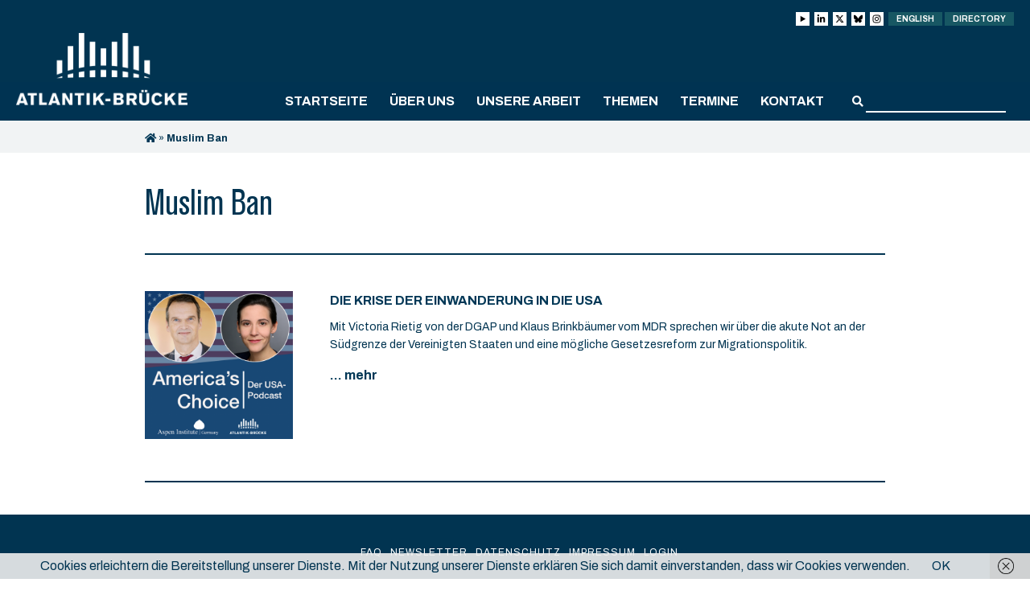

--- FILE ---
content_type: text/html; charset=UTF-8
request_url: https://www.atlantik-bruecke.org/tag/muslim-ban/
body_size: 13311
content:
<!DOCTYPE html>
<html lang="de-DE">
<head>
	<meta http-equiv="Content-Type" content="text/html; charset=UTF-8" />
	
	<meta name="viewport" content="width=device-width, initial-scale = 1.0, maximum-scale=1.0, user-scalable=no" />
	<link rel="stylesheet" href="https://www.atlantik-bruecke.org/wp-content/themes/diehingucker/style.css?26052025" type="text/css" media="all" />
	<link rel="alternate" type="application/rss+xml" title="Atlantik-Brücke e.V. RSS Feed" href="https://www.atlantik-bruecke.org/feed/" />
	<link rel="alternate" type="application/atom+xml" title="Atlantik-Brücke e.V. Atom Feed" href="https://www.atlantik-bruecke.org/feed/atom/" />
	<link rel="pingback" href="https://www.atlantik-bruecke.org/xmlrpc.php" />

		<link rel="shortcut icon" href="https://www.atlantik-bruecke.org/wp-content/uploads/favicon.png" />
	
	<meta name='robots' content='index, follow, max-image-preview:large, max-snippet:-1, max-video-preview:-1' />

	<!-- This site is optimized with the Yoast SEO plugin v26.8 - https://yoast.com/product/yoast-seo-wordpress/ -->
	<title>Muslim Ban Archive - Atlantik-Brücke e.V.</title>
	<link rel="canonical" href="https://www.atlantik-bruecke.org/tag/muslim-ban/" />
	<meta property="og:locale" content="de_DE" />
	<meta property="og:type" content="article" />
	<meta property="og:title" content="Muslim Ban Archive - Atlantik-Brücke e.V." />
	<meta property="og:url" content="https://www.atlantik-bruecke.org/tag/muslim-ban/" />
	<meta property="og:site_name" content="Atlantik-Brücke e.V." />
	<meta name="twitter:card" content="summary_large_image" />
	<script type="application/ld+json" class="yoast-schema-graph">{"@context":"https://schema.org","@graph":[{"@type":"CollectionPage","@id":"https://www.atlantik-bruecke.org/tag/muslim-ban/","url":"https://www.atlantik-bruecke.org/tag/muslim-ban/","name":"Muslim Ban Archive - Atlantik-Brücke e.V.","isPartOf":{"@id":"https://www.atlantik-bruecke.org/#website"},"primaryImageOfPage":{"@id":"https://www.atlantik-bruecke.org/tag/muslim-ban/#primaryimage"},"image":{"@id":"https://www.atlantik-bruecke.org/tag/muslim-ban/#primaryimage"},"thumbnailUrl":"https://www.atlantik-bruecke.org/wp-content/uploads/AMC026_quadratisch.png","breadcrumb":{"@id":"https://www.atlantik-bruecke.org/tag/muslim-ban/#breadcrumb"},"inLanguage":"de"},{"@type":"ImageObject","inLanguage":"de","@id":"https://www.atlantik-bruecke.org/tag/muslim-ban/#primaryimage","url":"https://www.atlantik-bruecke.org/wp-content/uploads/AMC026_quadratisch.png","contentUrl":"https://www.atlantik-bruecke.org/wp-content/uploads/AMC026_quadratisch.png","width":1080,"height":1080},{"@type":"BreadcrumbList","@id":"https://www.atlantik-bruecke.org/tag/muslim-ban/#breadcrumb","itemListElement":[{"@type":"ListItem","position":1,"name":"","item":"https://www.atlantik-bruecke.org/"},{"@type":"ListItem","position":2,"name":"Muslim Ban"}]},{"@type":"WebSite","@id":"https://www.atlantik-bruecke.org/#website","url":"https://www.atlantik-bruecke.org/","name":"Atlantik-Brücke e.V.","description":"","potentialAction":[{"@type":"SearchAction","target":{"@type":"EntryPoint","urlTemplate":"https://www.atlantik-bruecke.org/?s={search_term_string}"},"query-input":{"@type":"PropertyValueSpecification","valueRequired":true,"valueName":"search_term_string"}}],"inLanguage":"de"}]}</script>
	<!-- / Yoast SEO plugin. -->


<link rel='dns-prefetch' href='//fonts.googleapis.com' />
<style id='wp-img-auto-sizes-contain-inline-css' type='text/css'>
img:is([sizes=auto i],[sizes^="auto," i]){contain-intrinsic-size:3000px 1500px}
/*# sourceURL=wp-img-auto-sizes-contain-inline-css */
</style>
<style id='wp-block-library-inline-css' type='text/css'>
:root{--wp-block-synced-color:#7a00df;--wp-block-synced-color--rgb:122,0,223;--wp-bound-block-color:var(--wp-block-synced-color);--wp-editor-canvas-background:#ddd;--wp-admin-theme-color:#007cba;--wp-admin-theme-color--rgb:0,124,186;--wp-admin-theme-color-darker-10:#006ba1;--wp-admin-theme-color-darker-10--rgb:0,107,160.5;--wp-admin-theme-color-darker-20:#005a87;--wp-admin-theme-color-darker-20--rgb:0,90,135;--wp-admin-border-width-focus:2px}@media (min-resolution:192dpi){:root{--wp-admin-border-width-focus:1.5px}}.wp-element-button{cursor:pointer}:root .has-very-light-gray-background-color{background-color:#eee}:root .has-very-dark-gray-background-color{background-color:#313131}:root .has-very-light-gray-color{color:#eee}:root .has-very-dark-gray-color{color:#313131}:root .has-vivid-green-cyan-to-vivid-cyan-blue-gradient-background{background:linear-gradient(135deg,#00d084,#0693e3)}:root .has-purple-crush-gradient-background{background:linear-gradient(135deg,#34e2e4,#4721fb 50%,#ab1dfe)}:root .has-hazy-dawn-gradient-background{background:linear-gradient(135deg,#faaca8,#dad0ec)}:root .has-subdued-olive-gradient-background{background:linear-gradient(135deg,#fafae1,#67a671)}:root .has-atomic-cream-gradient-background{background:linear-gradient(135deg,#fdd79a,#004a59)}:root .has-nightshade-gradient-background{background:linear-gradient(135deg,#330968,#31cdcf)}:root .has-midnight-gradient-background{background:linear-gradient(135deg,#020381,#2874fc)}:root{--wp--preset--font-size--normal:16px;--wp--preset--font-size--huge:42px}.has-regular-font-size{font-size:1em}.has-larger-font-size{font-size:2.625em}.has-normal-font-size{font-size:var(--wp--preset--font-size--normal)}.has-huge-font-size{font-size:var(--wp--preset--font-size--huge)}.has-text-align-center{text-align:center}.has-text-align-left{text-align:left}.has-text-align-right{text-align:right}.has-fit-text{white-space:nowrap!important}#end-resizable-editor-section{display:none}.aligncenter{clear:both}.items-justified-left{justify-content:flex-start}.items-justified-center{justify-content:center}.items-justified-right{justify-content:flex-end}.items-justified-space-between{justify-content:space-between}.screen-reader-text{border:0;clip-path:inset(50%);height:1px;margin:-1px;overflow:hidden;padding:0;position:absolute;width:1px;word-wrap:normal!important}.screen-reader-text:focus{background-color:#ddd;clip-path:none;color:#444;display:block;font-size:1em;height:auto;left:5px;line-height:normal;padding:15px 23px 14px;text-decoration:none;top:5px;width:auto;z-index:100000}html :where(.has-border-color){border-style:solid}html :where([style*=border-top-color]){border-top-style:solid}html :where([style*=border-right-color]){border-right-style:solid}html :where([style*=border-bottom-color]){border-bottom-style:solid}html :where([style*=border-left-color]){border-left-style:solid}html :where([style*=border-width]){border-style:solid}html :where([style*=border-top-width]){border-top-style:solid}html :where([style*=border-right-width]){border-right-style:solid}html :where([style*=border-bottom-width]){border-bottom-style:solid}html :where([style*=border-left-width]){border-left-style:solid}html :where(img[class*=wp-image-]){height:auto;max-width:100%}:where(figure){margin:0 0 1em}html :where(.is-position-sticky){--wp-admin--admin-bar--position-offset:var(--wp-admin--admin-bar--height,0px)}@media screen and (max-width:600px){html :where(.is-position-sticky){--wp-admin--admin-bar--position-offset:0px}}
/*wp_block_styles_on_demand_placeholder:6972bec2d3d2b*/
/*# sourceURL=wp-block-library-inline-css */
</style>
<style id='classic-theme-styles-inline-css' type='text/css'>
/*! This file is auto-generated */
.wp-block-button__link{color:#fff;background-color:#32373c;border-radius:9999px;box-shadow:none;text-decoration:none;padding:calc(.667em + 2px) calc(1.333em + 2px);font-size:1.125em}.wp-block-file__button{background:#32373c;color:#fff;text-decoration:none}
/*# sourceURL=/wp-includes/css/classic-themes.min.css */
</style>
<link rel='stylesheet' id='dashicons-css' href='https://www.atlantik-bruecke.org/wp-includes/css/dashicons.min.css?ver=fda4a1beb5d80f2d713a3f2eb3a27f11' type='text/css' media='all' />
<link rel='stylesheet' id='admin-bar-css' href='https://www.atlantik-bruecke.org/wp-includes/css/admin-bar.min.css?ver=fda4a1beb5d80f2d713a3f2eb3a27f11' type='text/css' media='all' />
<style id='admin-bar-inline-css' type='text/css'>

    /* Hide CanvasJS credits for P404 charts specifically */
    #p404RedirectChart .canvasjs-chart-credit {
        display: none !important;
    }
    
    #p404RedirectChart canvas {
        border-radius: 6px;
    }

    .p404-redirect-adminbar-weekly-title {
        font-weight: bold;
        font-size: 14px;
        color: #fff;
        margin-bottom: 6px;
    }

    #wpadminbar #wp-admin-bar-p404_free_top_button .ab-icon:before {
        content: "\f103";
        color: #dc3545;
        top: 3px;
    }
    
    #wp-admin-bar-p404_free_top_button .ab-item {
        min-width: 80px !important;
        padding: 0px !important;
    }
    
    /* Ensure proper positioning and z-index for P404 dropdown */
    .p404-redirect-adminbar-dropdown-wrap { 
        min-width: 0; 
        padding: 0;
        position: static !important;
    }
    
    #wpadminbar #wp-admin-bar-p404_free_top_button_dropdown {
        position: static !important;
    }
    
    #wpadminbar #wp-admin-bar-p404_free_top_button_dropdown .ab-item {
        padding: 0 !important;
        margin: 0 !important;
    }
    
    .p404-redirect-dropdown-container {
        min-width: 340px;
        padding: 18px 18px 12px 18px;
        background: #23282d !important;
        color: #fff;
        border-radius: 12px;
        box-shadow: 0 8px 32px rgba(0,0,0,0.25);
        margin-top: 10px;
        position: relative !important;
        z-index: 999999 !important;
        display: block !important;
        border: 1px solid #444;
    }
    
    /* Ensure P404 dropdown appears on hover */
    #wpadminbar #wp-admin-bar-p404_free_top_button .p404-redirect-dropdown-container { 
        display: none !important;
    }
    
    #wpadminbar #wp-admin-bar-p404_free_top_button:hover .p404-redirect-dropdown-container { 
        display: block !important;
    }
    
    #wpadminbar #wp-admin-bar-p404_free_top_button:hover #wp-admin-bar-p404_free_top_button_dropdown .p404-redirect-dropdown-container {
        display: block !important;
    }
    
    .p404-redirect-card {
        background: #2c3338;
        border-radius: 8px;
        padding: 18px 18px 12px 18px;
        box-shadow: 0 2px 8px rgba(0,0,0,0.07);
        display: flex;
        flex-direction: column;
        align-items: flex-start;
        border: 1px solid #444;
    }
    
    .p404-redirect-btn {
        display: inline-block;
        background: #dc3545;
        color: #fff !important;
        font-weight: bold;
        padding: 5px 22px;
        border-radius: 8px;
        text-decoration: none;
        font-size: 17px;
        transition: background 0.2s, box-shadow 0.2s;
        margin-top: 8px;
        box-shadow: 0 2px 8px rgba(220,53,69,0.15);
        text-align: center;
        line-height: 1.6;
    }
    
    .p404-redirect-btn:hover {
        background: #c82333;
        color: #fff !important;
        box-shadow: 0 4px 16px rgba(220,53,69,0.25);
    }
    
    /* Prevent conflicts with other admin bar dropdowns */
    #wpadminbar .ab-top-menu > li:hover > .ab-item,
    #wpadminbar .ab-top-menu > li.hover > .ab-item {
        z-index: auto;
    }
    
    #wpadminbar #wp-admin-bar-p404_free_top_button:hover > .ab-item {
        z-index: 999998 !important;
    }
    
/*# sourceURL=admin-bar-inline-css */
</style>
<link rel='stylesheet' id='contact-form-7-css' href='https://www.atlantik-bruecke.org/wp-content/plugins/contact-form-7/includes/css/styles.css?ver=6.1.4' type='text/css' media='all' />
<link rel='stylesheet' id='events-manager-css' href='https://www.atlantik-bruecke.org/wp-content/plugins/events-manager/includes/css/events-manager.min.css?ver=7.2.3.1' type='text/css' media='all' />
<style id='events-manager-inline-css' type='text/css'>
body .em { --font-family : inherit; --font-weight : inherit; --font-size : 1em; --line-height : inherit; }
/*# sourceURL=events-manager-inline-css */
</style>
<link rel='stylesheet' id='local-fonts-plugin-css-css' href='https://www.atlantik-bruecke.org/wp-content/plugins/local-font-plugin/assets/css/fonts.css?ver=fda4a1beb5d80f2d713a3f2eb3a27f11' type='text/css' media='all' />
<link rel='stylesheet' id='theme-my-login-css' href='https://www.atlantik-bruecke.org/wp-content/plugins/theme-my-login/assets/styles/theme-my-login.min.css?ver=7.1.14' type='text/css' media='all' />
<link rel='stylesheet' id='slick_css-css' href='https://www.atlantik-bruecke.org/wp-content/themes/diehingucker/css/slick.css?ver=1.0' type='text/css' media='all' />
<link rel='stylesheet' id='featherlight_css-css' href='https://www.atlantik-bruecke.org/wp-content/themes/diehingucker/css/lity.min.css?ver=1.0' type='text/css' media='all' />
<link rel='stylesheet' id='google_fonts-css' href='https://fonts.googleapis.com/css?family=Archivo+Narrow%3A400%2C400i%2C500%2C500i%2C600%2C600i%2C700%2C700i%7CArchivo%3A400%2C400i%2C500%2C500i%2C600%2C600i%2C700%2C700i%7CDroid+Serif%3A400%2C400i%2C700%2C700i&#038;ver=1.0' type='text/css' media='all' />
<link rel='stylesheet' id='dflip-style-css' href='https://www.atlantik-bruecke.org/wp-content/plugins/3d-flipbook-dflip-lite/assets/css/dflip.min.css?ver=2.4.20' type='text/css' media='all' />
<link rel='stylesheet' id='cf7cf-style-css' href='https://www.atlantik-bruecke.org/wp-content/plugins/cf7-conditional-fields/style.css?ver=2.6.7' type='text/css' media='all' />
<script type="text/javascript" src="https://www.atlantik-bruecke.org/wp-includes/js/jquery/jquery.min.js?ver=3.7.1" id="jquery-core-js"></script>
<script type="text/javascript" src="https://www.atlantik-bruecke.org/wp-includes/js/jquery/jquery-migrate.min.js?ver=3.4.1" id="jquery-migrate-js"></script>
<script type="text/javascript" src="https://www.atlantik-bruecke.org/wp-includes/js/jquery/ui/core.min.js?ver=1.13.3" id="jquery-ui-core-js"></script>
<script type="text/javascript" src="https://www.atlantik-bruecke.org/wp-includes/js/jquery/ui/mouse.min.js?ver=1.13.3" id="jquery-ui-mouse-js"></script>
<script type="text/javascript" src="https://www.atlantik-bruecke.org/wp-includes/js/jquery/ui/sortable.min.js?ver=1.13.3" id="jquery-ui-sortable-js"></script>
<script type="text/javascript" src="https://www.atlantik-bruecke.org/wp-includes/js/jquery/ui/datepicker.min.js?ver=1.13.3" id="jquery-ui-datepicker-js"></script>
<script type="text/javascript" id="jquery-ui-datepicker-js-after">
/* <![CDATA[ */
jQuery(function(jQuery){jQuery.datepicker.setDefaults({"closeText":"Schlie\u00dfen","currentText":"Heute","monthNames":["Januar","Februar","M\u00e4rz","April","Mai","Juni","Juli","August","September","Oktober","November","Dezember"],"monthNamesShort":["Jan.","Feb.","M\u00e4rz","Apr.","Mai","Juni","Juli","Aug.","Sep.","Okt.","Nov.","Dez."],"nextText":"Weiter","prevText":"Zur\u00fcck","dayNames":["Sonntag","Montag","Dienstag","Mittwoch","Donnerstag","Freitag","Samstag"],"dayNamesShort":["So.","Mo.","Di.","Mi.","Do.","Fr.","Sa."],"dayNamesMin":["S","M","D","M","D","F","S"],"dateFormat":"d. MM yy","firstDay":1,"isRTL":false});});
//# sourceURL=jquery-ui-datepicker-js-after
/* ]]> */
</script>
<script type="text/javascript" src="https://www.atlantik-bruecke.org/wp-includes/js/jquery/ui/resizable.min.js?ver=1.13.3" id="jquery-ui-resizable-js"></script>
<script type="text/javascript" src="https://www.atlantik-bruecke.org/wp-includes/js/jquery/ui/draggable.min.js?ver=1.13.3" id="jquery-ui-draggable-js"></script>
<script type="text/javascript" src="https://www.atlantik-bruecke.org/wp-includes/js/jquery/ui/controlgroup.min.js?ver=1.13.3" id="jquery-ui-controlgroup-js"></script>
<script type="text/javascript" src="https://www.atlantik-bruecke.org/wp-includes/js/jquery/ui/checkboxradio.min.js?ver=1.13.3" id="jquery-ui-checkboxradio-js"></script>
<script type="text/javascript" src="https://www.atlantik-bruecke.org/wp-includes/js/jquery/ui/button.min.js?ver=1.13.3" id="jquery-ui-button-js"></script>
<script type="text/javascript" src="https://www.atlantik-bruecke.org/wp-includes/js/jquery/ui/dialog.min.js?ver=1.13.3" id="jquery-ui-dialog-js"></script>
<script type="text/javascript" id="events-manager-js-extra">
/* <![CDATA[ */
var EM = {"ajaxurl":"https://www.atlantik-bruecke.org/wp-admin/admin-ajax.php","locationajaxurl":"https://www.atlantik-bruecke.org/wp-admin/admin-ajax.php?action=locations_search","firstDay":"1","locale":"de","dateFormat":"yy-mm-dd","ui_css":"https://www.atlantik-bruecke.org/wp-content/plugins/events-manager/includes/css/jquery-ui/build.min.css","show24hours":"1","is_ssl":"1","autocomplete_limit":"10","calendar":{"breakpoints":{"small":560,"medium":908,"large":false},"month_format":"M Y"},"phone":"","datepicker":{"format":"d.m.Y","locale":"de"},"search":{"breakpoints":{"small":650,"medium":850,"full":false}},"url":"https://www.atlantik-bruecke.org/wp-content/plugins/events-manager","assets":{"input.em-uploader":{"js":{"em-uploader":{"url":"https://www.atlantik-bruecke.org/wp-content/plugins/events-manager/includes/js/em-uploader.js?v=7.2.3.1","event":"em_uploader_ready"}}},".em-event-editor":{"js":{"event-editor":{"url":"https://www.atlantik-bruecke.org/wp-content/plugins/events-manager/includes/js/events-manager-event-editor.js?v=7.2.3.1","event":"em_event_editor_ready"}},"css":{"event-editor":"https://www.atlantik-bruecke.org/wp-content/plugins/events-manager/includes/css/events-manager-event-editor.min.css?v=7.2.3.1"}},".em-recurrence-sets, .em-timezone":{"js":{"luxon":{"url":"luxon/luxon.js?v=7.2.3.1","event":"em_luxon_ready"}}},".em-booking-form, #em-booking-form, .em-booking-recurring, .em-event-booking-form":{"js":{"em-bookings":{"url":"https://www.atlantik-bruecke.org/wp-content/plugins/events-manager/includes/js/bookingsform.js?v=7.2.3.1","event":"em_booking_form_js_loaded"}}},"#em-opt-archetypes":{"js":{"archetypes":"https://www.atlantik-bruecke.org/wp-content/plugins/events-manager/includes/js/admin-archetype-editor.js?v=7.2.3.1","archetypes_ms":"https://www.atlantik-bruecke.org/wp-content/plugins/events-manager/includes/js/admin-archetypes.js?v=7.2.3.1","qs":"qs/qs.js?v=7.2.3.1"}}},"cached":"","txt_search":"Suche","txt_searching":"Suche...","txt_loading":"Wird geladen\u00a0\u2026"};
//# sourceURL=events-manager-js-extra
/* ]]> */
</script>
<script type="text/javascript" src="https://www.atlantik-bruecke.org/wp-content/plugins/events-manager/includes/js/events-manager.js?ver=7.2.3.1" id="events-manager-js"></script>
<script type="text/javascript" src="https://www.atlantik-bruecke.org/wp-content/plugins/events-manager/includes/external/flatpickr/l10n/de.js?ver=7.2.3.1" id="em-flatpickr-localization-js"></script>
<link rel="icon" href="https://www.atlantik-bruecke.org/wp-content/uploads/favicon-500x500.png" sizes="32x32" />
<link rel="icon" href="https://www.atlantik-bruecke.org/wp-content/uploads/favicon-500x500.png" sizes="192x192" />
<link rel="apple-touch-icon" href="https://www.atlantik-bruecke.org/wp-content/uploads/favicon-500x500.png" />
<meta name="msapplication-TileImage" content="https://www.atlantik-bruecke.org/wp-content/uploads/favicon-500x500.png" />
		<style type="text/css" id="wp-custom-css">
			.responsive-table {
    display: table;
        border: 0 !important; /* Entfernt alle Rahmen der Tabelle */
        border-top: 0 !important; /* Spezifisch für oberen Rahmen */
    }
    .responsive-table, .responsive-table tr, .responsive-table td {
        border: 0 !important; /* Entfernt Rahmen von Tabelle, Zeilen und Zellen */
    }
.table-row {
    display: table-row;
}
@media screen and (max-width: 768px) {
    .responsive-table {
        display: block;
    }
    .table-row {
        display: flex;
        flex-direction: column;
    }
    .image-column, .text-column {
        width: 100% !important;
        display: block;
    }
    .image-column {
        order: -1;
    }
    .text-column {
        order: 0;
    }
    .image-column p img {
        max-width: 100%;
        height: auto;
    }
    .text-column p {
        font-size: 16px;
        line-height: 1.5;
        overflow-wrap: break-word;
        hyphens: auto;
    }
}

.columns.grid .column {
  padding: 0px!important;
  background: #f1f3f4!important;
}

.columns.grid .single-content {
  font-size: 16px!important;
  line-height: 24px!important;
}

.column.grid-item:hover {
  transform: scale(1) translateY(0)!important;
  box-shadow: 0 0 rgba(0, 0, 0, 0);
}

		</style>
			<!-- Piwik -->
<script type="text/javascript">
  var _paq = _paq || [];
  /* tracker methods like "setCustomDimension" should be called before "trackPageView" */
  _paq.push(['trackPageView']);
  _paq.push(['enableLinkTracking']);
  (function() {
    var u="//analytics.diehingucker.de/";
    _paq.push(['setTrackerUrl', u+'piwik.php']);
    _paq.push(['setSiteId', '1']);
    var d=document, g=d.createElement('script'), s=d.getElementsByTagName('script')[0];
    g.type='text/javascript'; g.async=true; g.defer=true; g.src=u+'piwik.js'; s.parentNode.insertBefore(g,s);
  })();
</script>
<!-- End Piwik Code -->
	<script>
		jQuery(function( $ ) {
			$("span.value").each(function(){
				var text = $(this).text();
				if (text.indexOf("@") >= 0) {
					$(this).html("<a class='download-link mailto' href='mailto:"+text+"'>"+text+"</a>");
				}
			});
		});
	</script>
</head>

<body class="archive tag tag-muslim-ban tag-1940 wp-theme-diehingucker no-js chrome desktop unknown has-parallax">

	<div id="container">

		
		<div id="header" class="dark clearfix">
		<div id="top">
			<div class="wrap">
				<div class="header-top">
										<ul class="login-buttons">
						<li title="youtube">
							<a class="login-link login-link__social" href="https://www.youtube.com/@atlantik-bruecke" target="_blank">
								<svg id="Ebene_1" xmlns="http://www.w3.org/2000/svg" version="1.1" viewBox="0 0 448 512">
									<polygon points="94 429.2 94 82.8 394 256 94 429.2" fill="#000000" />
								</svg>
							</a>
						</li>
						<li title="linkedin">
							<a class="login-link login-link__social" href="https://www.linkedin.com/company/atlantik-bruecke/" target="_blank">
								<svg xmlns="http://www.w3.org/2000/svg" viewBox="0 0 448 512">
									<path d="M100.3 448H7.4V148.9h92.9zM53.8 108.1C24.1 108.1 0 83.5 0 53.8a53.8 53.8 0 0 1 107.6 0c0 29.7-24.1 54.3-53.8 54.3zM447.9 448h-92.7V302.4c0-34.7-.7-79.2-48.3-79.2-48.3 0-55.7 37.7-55.7 76.7V448h-92.8V148.9h89.1v40.8h1.3c12.4-23.5 42.7-48.3 87.9-48.3 94 0 111.3 61.9 111.3 142.3V448z" />
								</svg>
							</a>
						</li>
						<li title="X">
							<a class="login-link login-link__social" href="https://twitter.com/atlantikbruecke" target="_blank">
								<svg xmlns="http://www.w3.org/2000/svg" viewBox="0 0 512 512">
									<path d="M389.2 48h70.6L305.6 224.2 487 464H345L233.7 318.6 106.5 464H35.8L200.7 275.5 26.8 48H172.4L272.9 180.9 389.2 48zM364.4 421.8h39.1L151.1 88h-42L364.4 421.8z" />
								</svg>
							</a>
						</li>
						<li title="bsky">
							<a class="login-link login-link__social" href="https://bsky.app/profile/atlantikbruecke.bsky.social" target="_blank">
								<svg xmlns="http://www.w3.org/2000/svg" viewBox="0 0 17 17">
									<path d="M3.7,2c1.9,1.5,4,4.4,4.8,6v4.2c0-0.1,0,0-0.1,0.2c-0.4,1.2-2,5.8-5.6,2.1c-1.9-1.9-1-3.9,2.4-4.5c-2,0.3-4.2-0.2-4.8-2.4C0.3,7.1,0,3.3,0,2.7C0,0.1,2.3,0.9,3.7,2z M13.3,2c-1.9,1.5-4,4.4-4.8,6v4.2c0-0.1,0,0,0.1,0.2c0.4,1.2,2,5.8,5.6,2.1c1.9-1.9,1-3.9-2.4-4.5c2,0.3,4.2-0.2,4.8-2.4c0.2-0.6,0.5-4.5,0.5-5C17,0.1,14.7,0.9,13.3,2z" />
								</svg>
							</a>
						</li>
						<li title="instagram">
							<a class="login-link login-link__social" href="https://www.instagram.com/atlantik_bruecke/" target="_blank">
								<svg id="Ebene_1" xmlns="http://www.w3.org/2000/svg" version="1.1" viewBox="0 0 512 512">
									<path d="M160.7,27.5c-24.5,1.2-41.2,5.1-55.8,10.8-15.1,5.9-27.9,13.8-40.7,26.6-12.8,12.8-20.6,25.7-26.5,40.8-5.7,14.6-9.5,31.4-10.6,55.9-1.1,24.5-1.3,32.4-1.2,94.9.1,62.5.4,70.3,1.6,94.9,1.2,24.5,5.1,41.2,10.8,55.8,5.9,15.1,13.8,27.9,26.6,40.7,12.8,12.8,25.7,20.6,40.8,26.5,14.6,5.7,31.4,9.5,55.9,10.6,24.5,1.1,32.4,1.3,94.8,1.2,62.5-.1,70.3-.4,94.9-1.6,24.5-1.2,41.2-5.1,55.8-10.8,15.1-5.9,27.9-13.8,40.7-26.6,12.8-12.8,20.6-25.7,26.5-40.8,5.7-14.6,9.5-31.4,10.6-55.8,1.1-24.6,1.3-32.4,1.2-94.9-.1-62.5-.4-70.3-1.6-94.8-1.2-24.5-5.1-41.2-10.8-55.8-5.9-15.1-13.8-27.9-26.6-40.7-12.8-12.8-25.7-20.6-40.8-26.5-14.6-5.7-31.4-9.5-55.9-10.6-24.5-1.1-32.4-1.3-94.9-1.2-62.5.1-70.3.4-94.9,1.6M163.4,443.5c-22.4-1-34.6-4.7-42.7-7.8-10.8-4.2-18.4-9.1-26.5-17.2-8.1-8-13.1-15.7-17.3-26.4-3.2-8.1-6.9-20.3-8-42.7-1.1-24.3-1.4-31.5-1.5-93-.1-61.4.1-68.7,1.2-93,1-22.4,4.7-34.6,7.8-42.7,4.2-10.8,9.1-18.4,17.2-26.5,8-8.1,15.7-13.1,26.4-17.3,8.1-3.2,20.3-6.9,42.7-8,24.3-1.1,31.5-1.4,93-1.5,61.4-.1,68.7,0,93,1.2,22.4,1,34.6,4.7,42.7,7.8,10.8,4.2,18.4,9.1,26.5,17.2,8.1,8,13.1,15.7,17.3,26.4,3.2,8.1,6.9,20.3,8,42.7,1.2,24.3,1.4,31.5,1.5,93,.1,61.4-.1,68.7-1.2,93-1,22.4-4.7,34.6-7.8,42.7-4.2,10.7-9.1,18.4-17.2,26.5-8,8-15.7,13.1-26.4,17.3-8.1,3.2-20.3,6.9-42.7,8-24.3,1.1-31.5,1.4-93,1.5-61.4.1-68.7-.1-93-1.2M351,133c0,15.2,12.4,27.6,27.7,27.5,15.2,0,27.6-12.4,27.6-27.7,0-15.2-12.4-27.6-27.7-27.6-15.2,0-27.6,12.4-27.6,27.7M137.9,256.2c.1,65.3,53.1,118,118.4,117.9,65.2-.1,118.1-53.1,117.9-118.4-.1-65.2-53.1-118-118.4-117.9-65.2.1-118,53.1-117.9,118.4M179.3,256.1c0-42.4,34.2-76.8,76.6-76.8,42.4,0,76.8,34.2,76.8,76.5,0,42.4-34.2,76.8-76.6,76.8-42.3,0-76.8-34.2-76.8-76.6" />
								</svg>
							</a>
						</li>
						<li><a class="login-link" href="https://www.atlantik-bruecke.org/en/">English</a></li>
						<li><a class="login-link" href="https://directory.atlantik-bruecke.org/login" target="directory">Directory</a></li>
					</ul>
					<div id="logo">
						<a href="https://www.atlantik-bruecke.org">
															<img src="https://www.atlantik-bruecke.org/wp-content/uploads/atlantik_brueck_logo_light-1.png" class="light" alt="Atlantik-Brücke e.V." />
													</a>
					</div>
					<div id="mobile-toggle">
						<div class="lines"></div>
					</div>
				</div>
			</div>
			<div>
				<div class="wrap">
					<div id="main-navigation" class="menu-container"><ul id="menu-navigation-de" class="main-menu clearfix"><li id="menu-item-67041" class="menu-item menu-item-type-post_type menu-item-object-page menu-item-home menu-item-67041"><a href="https://www.atlantik-bruecke.org/">Startseite</a></li>
<li id="menu-item-67042" class="menu-item menu-item-type-custom menu-item-object-custom menu-item-has-children menu-item-67042"><a>Über uns</a>
<ul class="sub-menu">
	<li id="menu-item-72245" class="menu-item menu-item-type-post_type menu-item-object-page menu-item-72245"><a href="https://www.atlantik-bruecke.org/ueber-die-atlantik-bruecke/">Über die Atlantik-Brücke</a></li>
	<li id="menu-item-67044" class="menu-item menu-item-type-post_type menu-item-object-page menu-item-67044"><a href="https://www.atlantik-bruecke.org/gremien/">Gremien</a></li>
	<li id="menu-item-67045" class="menu-item menu-item-type-post_type menu-item-object-page menu-item-67045"><a href="https://www.atlantik-bruecke.org/geschaeftsstelle/">Geschäftsstelle</a></li>
	<li id="menu-item-67046" class="menu-item menu-item-type-post_type menu-item-object-page menu-item-67046"><a href="https://www.atlantik-bruecke.org/stiftung/">Stiftung Atlantik-Brücke</a></li>
	<li id="menu-item-67836" class="menu-item menu-item-type-taxonomy menu-item-object-category menu-item-67836"><a href="https://www.atlantik-bruecke.org/kategorie/blog/">Blog</a></li>
	<li id="menu-item-70847" class="menu-item menu-item-type-post_type menu-item-object-page menu-item-70847"><a href="https://www.atlantik-bruecke.org/jobs/">Jobs</a></li>
</ul>
</li>
<li id="menu-item-67047" class="menu-item menu-item-type-custom menu-item-object-custom menu-item-has-children menu-item-67047"><a>Unsere Arbeit</a>
<ul class="sub-menu">
	<li id="menu-item-67048" class="menu-item menu-item-type-custom menu-item-object-custom menu-item-has-children menu-item-67048"><a>Veranstaltungen</a>
	<ul class="sub-menu">
		<li id="menu-item-67049" class="menu-item menu-item-type-post_type menu-item-object-page menu-item-67049"><a href="https://www.atlantik-bruecke.org/veranstaltungen/konferenzen/">Konferenzen</a></li>
		<li id="menu-item-67050" class="menu-item menu-item-type-post_type menu-item-object-page menu-item-67050"><a href="https://www.atlantik-bruecke.org/veranstaltungen/mitgliederreise-usa/">Mitgliederreisen</a></li>
		<li id="menu-item-73708" class="menu-item menu-item-type-post_type menu-item-object-page menu-item-73708"><a href="https://www.atlantik-bruecke.org/veranstaltungen/europa-initiative-2/">One Transatlantic Europe</a></li>
		<li id="menu-item-67052" class="menu-item menu-item-type-post_type menu-item-object-page menu-item-67052"><a href="https://www.atlantik-bruecke.org/veranstaltungen/female_network/">Female Network Atlantik-Brücke</a></li>
		<li id="menu-item-67053" class="menu-item menu-item-type-post_type menu-item-object-page menu-item-67053"><a href="https://www.atlantik-bruecke.org/veranstaltungen/regionalgruppen/">Regionalgruppen</a></li>
		<li id="menu-item-67054" class="menu-item menu-item-type-post_type menu-item-object-page menu-item-67054"><a href="https://www.atlantik-bruecke.org/veranstaltungen/eric-m-warburg-preis/">Eric-M.-Warburg-Preis</a></li>
		<li id="menu-item-67055" class="menu-item menu-item-type-post_type menu-item-object-page menu-item-67055"><a href="https://www.atlantik-bruecke.org/veranstaltungen/saceur-gespraeche/">SACEUR-Gespräche</a></li>
	</ul>
</li>
	<li id="menu-item-67057" class="menu-item menu-item-type-custom menu-item-object-custom menu-item-has-children menu-item-67057"><a>Programme</a>
	<ul class="sub-menu">
		<li id="menu-item-67074" class="menu-item menu-item-type-post_type menu-item-object-page menu-item-67074"><a href="https://www.atlantik-bruecke.org/programme/young_leaders_program/">Young Leaders Program</a></li>
		<li id="menu-item-67079" class="menu-item menu-item-type-post_type menu-item-object-page menu-item-67079"><a href="https://www.atlantik-bruecke.org/programme/new-bridge-program/">New Bridge Program</a></li>
		<li id="menu-item-67060" class="menu-item menu-item-type-post_type menu-item-object-page menu-item-67060"><a href="https://www.atlantik-bruecke.org/programme/young-atlantiks-program/">Young Atlantiks Program</a></li>
		<li id="menu-item-74478" class="menu-item menu-item-type-post_type menu-item-object-page menu-item-74478"><a href="https://www.atlantik-bruecke.org/programme/transatlantische-lehrerreise/">Transatlantische Lehrerreise</a></li>
	</ul>
</li>
	<li id="menu-item-67061" class="menu-item menu-item-type-custom menu-item-object-custom menu-item-has-children menu-item-67061"><a>Publikationen</a>
	<ul class="sub-menu">
		<li id="menu-item-67062" class="menu-item menu-item-type-post_type menu-item-object-page menu-item-67062"><a href="https://www.atlantik-bruecke.org/publikationen/jahresberichte/">Jahresberichte</a></li>
		<li id="menu-item-67063" class="menu-item menu-item-type-post_type menu-item-object-page menu-item-67063"><a href="https://www.atlantik-bruecke.org/publikationen/schriftenreihe/">Schriftenreihe</a></li>
	</ul>
</li>
	<li id="menu-item-67071" class="menu-item menu-item-type-taxonomy menu-item-object-category menu-item-67071"><a href="https://www.atlantik-bruecke.org/kategorie/pressemitteilungen/">Pressemitteilungen</a></li>
</ul>
</li>
<li id="menu-item-67065" class="menu-item menu-item-type-custom menu-item-object-custom menu-item-has-children menu-item-67065"><a>Themen</a>
<ul class="sub-menu">
	<li id="menu-item-67066" class="menu-item menu-item-type-taxonomy menu-item-object-category menu-item-67066"><a href="https://www.atlantik-bruecke.org/kategorie/aussen-und-sicherheitspolitik/">Außen- und Sicherheitspolitik</a></li>
	<li id="menu-item-67067" class="menu-item menu-item-type-taxonomy menu-item-object-category menu-item-67067"><a href="https://www.atlantik-bruecke.org/kategorie/wirtschaft-und-finanzen/">Wirtschaft und Finanzen</a></li>
	<li id="menu-item-67068" class="menu-item menu-item-type-taxonomy menu-item-object-category menu-item-67068"><a href="https://www.atlantik-bruecke.org/kategorie/digitalisierung/">Digitalisierung</a></li>
	<li id="menu-item-67069" class="menu-item menu-item-type-taxonomy menu-item-object-category menu-item-67069"><a href="https://www.atlantik-bruecke.org/kategorie/gesellschaft/">Gesellschaft</a></li>
	<li id="menu-item-67070" class="menu-item menu-item-type-taxonomy menu-item-object-category menu-item-67070"><a href="https://www.atlantik-bruecke.org/kategorie/klima-und-energie/">Klima und Energie</a></li>
</ul>
</li>
<li id="menu-item-67072" class="menu-item menu-item-type-post_type menu-item-object-page menu-item-67072"><a href="https://www.atlantik-bruecke.org/termine/">Termine</a></li>
<li id="menu-item-67073" class="menu-item menu-item-type-post_type menu-item-object-page menu-item-67073"><a href="https://www.atlantik-bruecke.org/kontakt/">Kontakt</a></li>
<li class="nav-search"><form method="get" id="searchform"   action="https://www.atlantik-bruecke.org/">
<button type="submit" class="button">
    <i class="fa fa-search" aria-hidden="true"></i>
</button>
<input type="text" value="" name="s" id="s" />
</form></li></ul></div>				</div>
			</div>
		</div>
	</div>
























	
		<div id="main" class="clearfix ">
<div class="wrapper">
						<div class="breadcrumb-element clearfix">
				<div class="element-inside clearfix">
					<span><span><a href="https://www.atlantik-bruecke.org/"><i class="fa fa-home" aria-hidden="true"></i></a></span> » <span class="breadcrumb_last" aria-current="page">Muslim Ban</span></span>				</div>
			</div>
			
	<div id="elements" class="clearfix">
		<div class="element clearfix element-single-post">
			<div class="element-inside clearfix">

				<h1>Muslim Ban</h1>

		        <div class="loop-content">
																						
						<div class="single-loop clearfix">
																<div class="single-thumb">
																												<a href="https://www.atlantik-bruecke.org/die-krise-der-einwanderung-in-die-usa/">
											<img class="thumb-img" src="https://www.atlantik-bruecke.org/wp-content/uploads/AMC026_quadratisch-500x500.png" alt="Die Krise der Einwanderung in die USA">
										</a>
													        		</a>
							</div>
				        	<div class="single-content">
				        		<a href="https://www.atlantik-bruecke.org/die-krise-der-einwanderung-in-die-usa/" class="loop-title">
					        		Die Krise der Einwanderung in die USA				        		</a>
					        	<div class="content-excerpt">
						        	Mit Victoria Rietig von der DGAP und Klaus Brinkbäumer vom MDR sprechen wir über die akute Not an der Südgrenze der Vereinigten Staaten und eine mögliche Gesetzesreform zur Migrationspolitik.						        </div>
				        		<a class="more-link" href="https://www.atlantik-bruecke.org/die-krise-der-einwanderung-in-die-usa/">
					        		... mehr				        		</a>
				        	</div>
						</div>
							        </div>
			</div>
		</div>
	</div>

</div">
</div>

<!-- <div id="newsletter-form">
	<div class="wrap">
		<div class="inside">
			<h3>Bleiben Sie auf dem Laufenden und abonnieren Sie unsere Newsletter RECAP & INSIGHTS.</h3>
			<div class="newsletter-form clearfix">
				<a href="#" class="button" data-popup="#newsletter-popup">Für die Newsletter anmelden</a>
				<div id="newsletter-popup">
					<h2>Newsletter Abonnement</h2>
<style id='mailster-form-default' type='text/css'>.mailster-embeded-form body{background:0;padding:0;margin:0}.mailster-embeded-form .mailster-form-body{padding:5px !important;margin:auto !important}.mailster-form-wrap{max-width:100%;max-height:95%;min-width:100px;-webkit-overflow-scrolling:touch}.mailster-form{margin-bottom:20px;position:relative}.mailster-form:before{content:'';position:absolute;display:block;height:100%;width:100%;z-index:1;background-repeat:no-repeat;background-position:center center;background-size:20px 20px;background-image:url('https://www.atlantik-bruecke.org/wp-content/plugins/mailster/assets/css/../img/loading.gif');visibility:hidden;opacity:0;transition:opacity .15s ease-in-out}.mailster-form.loading:before{opacity:1;visibility:visible}@media only screen and (-webkit-min-device-pixel-ratio:2),only screen and (min-resolution:192dpi){.mailster-form:before{background-image:url('https://www.atlantik-bruecke.org/wp-content/plugins/mailster/assets/css/../img/loading_2x.gif')}}.mailster-form:after,.mailster-form-fields:after{content:'.';visibility:hidden;display:block;height:0;clear:both}.mailster-form .mailster-form-fields{transition:all .15s ease-in-out}.mailster-form.completed .mailster-form-fields{height:0;min-height:0;opacity:0;overflow:hidden}.mailster-form,.mailster-form .input,.mailster-form .mailster-form-info{width:100%;box-sizing:border-box}.mailster-embeded-form .mailster-form{margin-bottom:3px}.mailster-form .mailster-wrapper{position:relative;margin-bottom:2px;transition:opacity .15s ease-in-out}.mailster-form.loading .mailster-wrapper{opacity:.2}.mailster-form textarea.input{resize:vertical;height:150px}.mailster-form li{list-style:none !important;margin-left:0;padding-left:0}span.mailster-required{font-size:120%;font-weight:700;color:#bf4d4d}.mailster-lists-wrapper ul{list-style:none;margin-left:0;padding-left:0}.mailster-lists-wrapper ul li{margin-left:0}.mailster-list-description{color:inherit;display:block;margin-left:25px;font-size:.8em}.mailster-form-info{height:0;border-radius:2px;padding:5px;margin-bottom:4px;color:#fff;padding:9px 16px;transition:all .2s;-webkit-transform:scale(0);-moz-transform:scale(0);-ms-transform:scale(0);transform:scale(0)}.mailster-form.loading .mailster-form-info{opacity:0}.mailster-form-info a{color:#fff}.mailster-form-info.success,.mailster-form-info.error{display:block;height:100%;-webkit-transform:scale(1);-moz-transform:scale(1);-ms-transform:scale(1);transform:scale(1)}.mailster-form .error input,.mailster-form .error select,.mailster-form .error textarea{outline:2px solid #bf4d4d;outline-offset:0}.mailster-form-info.error{background:#bf4d4d}.mailster-form-info.success{background-color:#6fbf4d;text-align:center}.mailster-form-info ul,.mailster-form .mailster-form-info p{margin:0;padding:0;max-width:initial}.mailster-form-info ul li{color:inherit;margin-left:0}.mailster-submit-wrapper{margin-top:6px}.mailster-form .submit-button{cursor:pointer}.mailster-form .submit-button:focus{outline:0}</style><style type="text/css" media="screen" class="mailster-custom-form-css">
.mailster-wrapper.mailster-firstname-wrapper, .mailster-wrapper.mailster-lastname-wrapper{width: 48%; float: left;}
.mailster-wrapper.mailster-firstname-wrapper{margin-right: 4%;}
.mailster-wrapper.mailster-_recaptcha-wrapper{float: right;}
</style>
<form action="https://www.atlantik-bruecke.org/mailster/subscribe" method="post" class="mailster-form mailster-form-submit mailster-ajax-form mailster-form-2" novalidate><input name="_action" type="hidden" value="subscribe">
<input name="_timestamp" type="hidden" value="1769127618">
<input name="_referer" type="hidden" value="https://www.atlantik-bruecke.org/tag/muslim-ban/">
<input name="_nonce" type="hidden" value="fbb48b073b">
<input name="formid" type="hidden" value="2">
<div class="mailster-form-fields">
<div class="mailster-wrapper mailster-anrede-wrapper"><label for="mailster-anrede-2">Anrede</label><select id="mailster-anrede-2" name="anrede" class="input mailster-anrede" aria-required="false" aria-label="Anrede"><option value="Herr" >Herr</option><option value="Frau" >Frau</option><option value="divers" >divers</option></select></div>
<div class="mailster-wrapper mailster-firstname-wrapper"><label for="mailster-firstname-2">Vorname</label><input id="mailster-firstname-2" name="firstname" type="text" value="" class="input mailster-firstname" aria-required="false" aria-label="Vorname"></div>
<div class="mailster-wrapper mailster-lastname-wrapper"><label for="mailster-lastname-2">Nachname</label><input id="mailster-lastname-2" name="lastname" type="text" value="" class="input mailster-lastname" aria-required="false" aria-label="Nachname"></div>
<div class="mailster-wrapper mailster-email-wrapper"><label for="mailster-email-2">E-Mail <span class="mailster-required">*</span></label><input id="mailster-email-2" name="email" type="email" value="" class="input mailster-email mailster-required" aria-required="true" aria-label="E-Mail" spellcheck="false"></div>
<div class="mailster-wrapper mailster-submit-wrapper form-submit"><input name="submit" type="submit" value="Newsletter Abonnieren!" class="submit-button button" aria-label="Newsletter Abonnieren!"></div>
</div>
</form>

<div class="nlnotice">Wir nehmen den Schutz Ihrer persönlichen Daten ernst und möchten einen Missbrauch Ihrer E-Mail-Adresse vermeiden. Ihre E-Mail-Adresse wird nur zum Versand des Newsletters verarbeitet. Nach dem Absenden Ihrer Anmeldung erhalten Sie eine automatisch generierte E-Mail, die einen Link zur Bestätigung der Newsletterbestellung enthält. Erst wenn Sie diese Seite aufrufen, wird die Bestellung wirksam. Sie können Ihre Einwilligung jederzeit zurückziehen und sich wieder vom Newsletter abmelden. Der Widerruf kann insbesondere durch Klick des Abbestelllinks in den zugesandten Nachrichten erfolgen.</div>
				</div>
			</div>
		</div>
	</div>
</div> -->

<div id="footer" class="clearfix">
	<div class="wrap">
		<div class="inside clearfix">
			<div class="columns columns-1 clearfix">
				<div class="column">
					<div id="footer-sub-navigation" class="menu-container"><ul id="menu-footer-de" class="footer-menu"><li id="menu-item-456" class="menu-item menu-item-type-post_type menu-item-object-page menu-item-456"><a href="https://www.atlantik-bruecke.org/faq/">FAQ</a></li>
<li id="menu-item-74709" class="menu-item menu-item-type-custom menu-item-object-custom menu-item-74709"><a href="https://campaigns.atlantik-bruecke.org/newsletter_recap_insights.jsp">Newsletter</a></li>
<li id="menu-item-21711" class="menu-item menu-item-type-post_type menu-item-object-page menu-item-21711"><a href="https://www.atlantik-bruecke.org/datenschutz/">Datenschutz</a></li>
<li id="menu-item-180" class="menu-item menu-item-type-post_type menu-item-object-page menu-item-180"><a href="https://www.atlantik-bruecke.org/impressum/">Impressum</a></li>
<li id="menu-item-74270" class="dynamic-login menu-item menu-item-type-custom menu-item-object-custom logged-out-link menu-item-74270"><a href="https://www.atlantik-bruecke.org/login/">Login</a></li>
</ul></div>				</div>
			</div>
		</div><!-- end footer inside-->
	</div><!-- end footer -->
</div><!-- end container -->
<script type="speculationrules">
{"prefetch":[{"source":"document","where":{"and":[{"href_matches":"/*"},{"not":{"href_matches":["/wp-*.php","/wp-admin/*","/wp-content/uploads/*","/wp-content/*","/wp-content/plugins/*","/wp-content/themes/diehingucker/*","/*\\?(.+)"]}},{"not":{"selector_matches":"a[rel~=\"nofollow\"]"}},{"not":{"selector_matches":".no-prefetch, .no-prefetch a"}}]},"eagerness":"conservative"}]}
</script>
		<script type="text/javascript">
			(function() {
				let targetObjectName = 'EM';
				if ( typeof window[targetObjectName] === 'object' && window[targetObjectName] !== null ) {
					Object.assign( window[targetObjectName], []);
				} else {
					console.warn( 'Could not merge extra data: window.' + targetObjectName + ' not found or not an object.' );
				}
			})();
		</script>
		<script type="text/javascript" src="https://www.atlantik-bruecke.org/wp-content/plugins/mailster/assets/js/form.min.js?ver=4.1.16" id="mailster-form-js"></script>
        <script data-cfasync="false">
            window.dFlipLocation = 'https://www.atlantik-bruecke.org/wp-content/plugins/3d-flipbook-dflip-lite/assets/';
            window.dFlipWPGlobal = {"text":{"toggleSound":"Ton ein-\/ausschalten","toggleThumbnails":"Vorschaubilder ein-\/ausschalten","toggleOutline":"Inhaltsverzeichnis\/Lesezeichen umschalten","previousPage":"Vorherige Seite","nextPage":"N\u00e4chste Seite","toggleFullscreen":"Auf Vollbildmodus wechseln","zoomIn":"Vergr\u00f6\u00dfern","zoomOut":"Verkleinern","toggleHelp":"Hilfe ein-\/ausschalten","singlePageMode":"Einzelseitenmodus","doublePageMode":"Doppelseitenmodus","downloadPDFFile":"PDF-Datei herunterladen","gotoFirstPage":"Zur ersten Seite gehen","gotoLastPage":"Zur letzten Seite gehen","share":"Teilen","mailSubject":"Sehen Sie sich bitte dieses Flipbook an!","mailBody":"Diese Website \u00f6ffnen {{url}}","loading":"DearFlip: l\u00e4dt... "},"viewerType":"flipbook","moreControls":"download,pageMode,startPage,endPage,sound","hideControls":"","scrollWheel":"false","backgroundColor":"#777","backgroundImage":"","height":"auto","paddingLeft":"20","paddingRight":"20","controlsPosition":"bottom","duration":800,"soundEnable":"true","enableDownload":"true","showSearchControl":"false","showPrintControl":"false","enableAnnotation":false,"enableAnalytics":"false","webgl":"true","hard":"none","maxTextureSize":"1600","rangeChunkSize":"524288","zoomRatio":1.5,"stiffness":3,"pageMode":"0","singlePageMode":"0","pageSize":"0","autoPlay":"false","autoPlayDuration":5000,"autoPlayStart":"false","linkTarget":"2","sharePrefix":"flipbook-"};
        </script>
      <script type="text/javascript" src="https://www.atlantik-bruecke.org/wp-includes/js/dist/hooks.min.js?ver=dd5603f07f9220ed27f1" id="wp-hooks-js"></script>
<script type="text/javascript" src="https://www.atlantik-bruecke.org/wp-includes/js/dist/i18n.min.js?ver=c26c3dc7bed366793375" id="wp-i18n-js"></script>
<script type="text/javascript" id="wp-i18n-js-after">
/* <![CDATA[ */
wp.i18n.setLocaleData( { 'text direction\u0004ltr': [ 'ltr' ] } );
//# sourceURL=wp-i18n-js-after
/* ]]> */
</script>
<script type="text/javascript" src="https://www.atlantik-bruecke.org/wp-content/plugins/contact-form-7/includes/swv/js/index.js?ver=6.1.4" id="swv-js"></script>
<script type="text/javascript" id="contact-form-7-js-translations">
/* <![CDATA[ */
( function( domain, translations ) {
	var localeData = translations.locale_data[ domain ] || translations.locale_data.messages;
	localeData[""].domain = domain;
	wp.i18n.setLocaleData( localeData, domain );
} )( "contact-form-7", {"translation-revision-date":"2025-10-26 03:25:04+0000","generator":"GlotPress\/4.0.3","domain":"messages","locale_data":{"messages":{"":{"domain":"messages","plural-forms":"nplurals=2; plural=n != 1;","lang":"de"},"This contact form is placed in the wrong place.":["Dieses Kontaktformular wurde an der falschen Stelle platziert."],"Error:":["Fehler:"]}},"comment":{"reference":"includes\/js\/index.js"}} );
//# sourceURL=contact-form-7-js-translations
/* ]]> */
</script>
<script type="text/javascript" id="contact-form-7-js-before">
/* <![CDATA[ */
var wpcf7 = {
    "api": {
        "root": "https:\/\/www.atlantik-bruecke.org\/wp-json\/",
        "namespace": "contact-form-7\/v1"
    }
};
//# sourceURL=contact-form-7-js-before
/* ]]> */
</script>
<script type="text/javascript" src="https://www.atlantik-bruecke.org/wp-content/plugins/contact-form-7/includes/js/index.js?ver=6.1.4" id="contact-form-7-js"></script>
<script type="text/javascript" id="theme-my-login-js-extra">
/* <![CDATA[ */
var themeMyLogin = {"action":"","errors":[]};
//# sourceURL=theme-my-login-js-extra
/* ]]> */
</script>
<script type="text/javascript" src="https://www.atlantik-bruecke.org/wp-content/plugins/theme-my-login/assets/scripts/theme-my-login.min.js?ver=7.1.14" id="theme-my-login-js"></script>
<script type="text/javascript" src="https://www.atlantik-bruecke.org/wp-content/plugins/wf-cookie-consent/js/cookiechoices.min.js?ver=fda4a1beb5d80f2d713a3f2eb3a27f11" id="wf-cookie-consent-cookiechoices-js"></script>
<script type="text/javascript" src="https://www.atlantik-bruecke.org/wp-content/themes/diehingucker/js/jquery.slick.js?ver=1.0" id="slick-js"></script>
<script type="text/javascript" src="https://www.atlantik-bruecke.org/wp-content/themes/diehingucker/js/jquery.lity.min.js?ver=1.0" id="featherlight_js-js"></script>
<script type="text/javascript" src="https://www.atlantik-bruecke.org/wp-includes/js/imagesloaded.min.js?ver=5.0.0" id="imagesloaded-js"></script>
<script type="text/javascript" src="https://www.atlantik-bruecke.org/wp-content/themes/diehingucker/js/jquery.viewportchecker.js?ver=1.0" id="viewportchecker-js"></script>
<script type="text/javascript" src="https://www.atlantik-bruecke.org/wp-content/themes/diehingucker/js/jquery.colourbrightness.js?ver=1.0" id="colourbrightness-js"></script>
<script type="text/javascript" src="https://www.atlantik-bruecke.org/wp-content/themes/diehingucker/js/jquery.unveil.js?ver=1.0" id="unveil-lazyload-js"></script>
<script type="text/javascript" src="https://www.atlantik-bruecke.org/wp-content/themes/diehingucker/js/jquery.sticky.js?ver=1.0" id="sticky-js"></script>
<script type="text/javascript" src="https://www.atlantik-bruecke.org/wp-content/themes/diehingucker/js/jquery.isotope.js?ver=1.0" id="isotope-js"></script>
<script type="text/javascript" src="https://www.atlantik-bruecke.org/wp-content/themes/diehingucker/js/jquery.parallax.js?ver=1.0" id="parallax-js"></script>
<script type="text/javascript" src="https://www.atlantik-bruecke.org/wp-content/themes/diehingucker/js/jquery.scrollto.js?ver=1.0" id="scrollto-js"></script>
<script type="text/javascript" src="https://www.atlantik-bruecke.org/wp-content/themes/diehingucker/js/script.js?0209&amp;ver=1.0" id="script-js"></script>
<script type="text/javascript" src="https://www.atlantik-bruecke.org/wp-content/plugins/3d-flipbook-dflip-lite/assets/js/dflip.min.js?ver=2.4.20" id="dflip-script-js"></script>
<script type="text/javascript" id="wpcf7cf-scripts-js-extra">
/* <![CDATA[ */
var wpcf7cf_global_settings = {"ajaxurl":"https://www.atlantik-bruecke.org/wp-admin/admin-ajax.php"};
//# sourceURL=wpcf7cf-scripts-js-extra
/* ]]> */
</script>
<script type="text/javascript" src="https://www.atlantik-bruecke.org/wp-content/plugins/cf7-conditional-fields/js/scripts.js?ver=2.6.7" id="wpcf7cf-scripts-js"></script>
<script type="text/javascript">
	window._wfCookieConsentSettings = {"wf_cookietext":"Cookies erleichtern die Bereitstellung unserer Dienste. Mit der Nutzung unserer Dienste erkl\u00e4ren Sie sich damit einverstanden, dass wir Cookies verwenden. ","wf_dismisstext":"OK","wf_linktext":"Weitere Informationen","wf_linkhref":null,"wf_position":"bottom","language":"de"};
</script>
<script src="https://kit.fontawesome.com/19eefd08f9.js" crossorigin="anonymous"></script>
</body>

</html>
